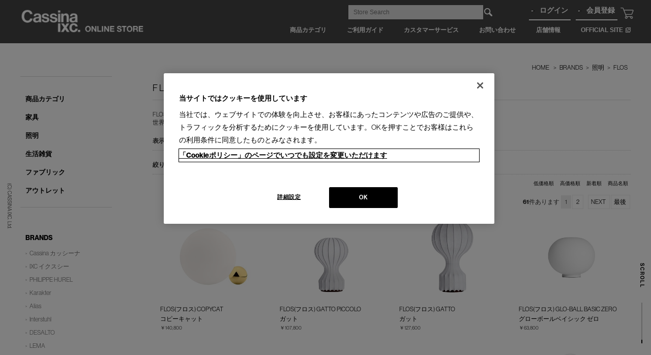

--- FILE ---
content_type: text/html; charset=shift_jis
request_url: https://www.cassina-ixc.jp/shop/r/r502020/?from=footer_sp
body_size: 12524
content:
<!DOCTYPE HTML PUBLIC "-//W3C//DTD HTML 4.01 Transitional//EN"
    "http://www.w3.org/TR/html4/loose.dtd">
<html lang="ja" xml="ja" xmlns:og="http://ogp.me/ns#" xmlns:fb="http://www.facebook.com/2008/fbml">
<head>
<meta http-equiv="Content-Type" content="text/html; charset=Shift_JIS">
<title>FLOSフロス| カッシーナ・イクスシー オンラインストア</title>
<link rel="canonical" href="https://www.cassina-ixc.jp/shop/r/r502020/">
<meta name="description" content="http://www.cassina-ixc.jp/shop/r/r502020/">
<meta name="keywords" content="FLOS,フロス,照明">


<!-- cassina-ixc.jp に対する OneTrust Cookie 同意通知の始点 -->
<script type="text/javascript" src="https://cdn-apac.onetrust.com/consent/b048e4b4-6e7a-4aff-b51d-31221e9f4be0/OtAutoBlock.js" ></script>
<script src="https://cdn-apac.onetrust.com/scripttemplates/otSDKStub.js"  type="text/javascript" charset="UTF-8" data-domain-script="b048e4b4-6e7a-4aff-b51d-31221e9f4be0" ></script>
<script type="text/javascript">
function OptanonWrapper() { }
</script>
<!-- cassina-ixc.jp に対する OneTrust Cookie 同意通知の終点 -->


<!-- Google Tag Manager -->
<noscript><iframe src="//www.googletagmanager.com/ns.html?id=GTM-PGG8M4"
height="0" width="0" style="display:none;visibility:hidden"></iframe></noscript><script>(function(w,d,s,l,i){w[l]=w[l]||[];w[l].push({'gtm.start':
new Date().getTime(),event:'gtm.js'});var f=d.getElementsByTagName(s)[0],
j=d.createElement(s),dl=l!='dataLayer'?'&l='+l:'';j.async=true;j.src=
'//www.googletagmanager.com/gtm.js?id='+i+dl;f.parentNode.insertBefore(j,f);
})(window,document,'script','dataLayer','GTM-PGG8M4');</script>
<!-- End Google Tag Manager -->

<meta http-equiv="content-style-type" content="text/css">
<meta http-equiv="X-UA-Compatible" content="IE=edge,chrome=1">
<link href="/css/style_shop.css?2023" media="all" rel="stylesheet" type="text/css">
<link href="/assets/renewal_ol.css?3" media="all" rel="stylesheet" type="text/css">
<link href="/assets/onlinecommons.css" media="all" rel="stylesheet" type="text/css">
<meta http-equiv="content-script-type" content="text/javascript">
<script language="JavaScript" type="text/javascript" src="/js/jquery.js"></script>
<script language="JavaScript" type="text/javascript" src="/js/common.js"></script>
<script language="JavaScript" type="text/javascript" src="/js/jquery.colorbox.js"></script>
<script language="JavaScript" type="text/javascript" src="/js/cassina_shop.js?t=20220928"></script>
<link rel="shortcut icon" type="image/x-icon" href="/favicon.ico">
<link rel="icon" type="image/png" href="/favicon16x16.png" sizes="16x16">
<link rel="icon" type="image/png" href="/favicon32x32.png" sizes="32x32">
<link rel="icon" type="image/png" href="/favicon96x96.png" sizes="96x96">
<link rel="apple-touch-icon" sizes="57x57" href="/apple-touch-icon-57x57.png">
<link rel="apple-touch-icon" sizes="60x60" href="/apple-touch-icon-60x60.png">
<link rel="apple-touch-icon" sizes="72x72" href="/apple-touch-icon-72x72.png">
<link rel="apple-touch-icon" sizes="76x76" href="/apple-touch-icon-76x76.png">
<link rel="apple-touch-icon" sizes="114x114" href="/apple-touch-icon-114x114.png">
<link rel="apple-touch-icon" sizes="120x120" href="/apple-touch-icon-120x120.png">
<link rel="apple-touch-icon" sizes="144x144" href="/apple-touch-icon-144x144.png">
<link rel="apple-touch-icon" sizes="152x152" href="/apple-touch-icon-152x152.png">
<link rel="apple-touch-icon" sizes="180x180" href="/apple-touch-icon-180x180.png">
<link rel="icon" type="image/png" href="/android-chrome-192x192.png" sizes="192x192">
<meta name="format-detection" content="telephone=no" />
<style>
#topinfo {
}
.ecsite_dnone {
display:none;
}
#header {
position:fixed;
top:0;
left:0;
}
div.wrapper_ {
   padding-top:95px;
    padding-top:125px;
 }

#cpbtns {
display: block !important;
height:auto !important;
width: 100% !important;
text-align: center;
padding: 10px;
background: #EEE;
font-size:16px;
color:#000;
text-decoration:none;
}
#topinfo {
background:#EEE;
margin-bottom:0 !important;
}
#topinfo .flipdesk_chat-extra-btn_pc #flipdesk-html-button-content {
width: calc(100% - 20px) !important;
height: auto !important;
}
.GoodsStyleD_Item_ div > img,
.GoodsStyleT_Item_ div > img {
height:16px;
}
</style>

<link rel="stylesheet" type="text/css" href="/css/core.css">
<link rel="stylesheet" type="text/css" href="/css/skin.css">


<script src="/lib/analytics_cookie.js"></script>
<script>
window.dataLayer = window.dataLayer || [];
dataLayer.push({
    'guid': '00000000-0000-0000-0000-000000000000',
    'clientId': setAnalytics.getCookie(),
    'hitTimeStamp': setAnalytics.getAccessTime(),
    'sessionId': '132021456'
});
</script>


<meta property="og:title" content="FLOSフロス| カッシーナ・イクスシー オンラインストア">
<meta property="og:url" content="https://www.cassina-ixc.jp/shop/r/r502020/?from=footer_sp">
<meta property="og:image" content="https://www.cassina-ixc.jp/img/social/facebook.jpg">
<meta property="og:site_name" content="Cassina ixc.">
<meta property="og:type" content="website">
<meta property="og:description" content="http://www.cassina-ixc.jp/shop/r/r502020/">


<meta property="fb:app_id" content="1600178386968896">
<meta property="og:locale" content="ja_JP">


<meta name="twitter:card" content="summary_large_image">
<meta name="twitter:title" content="FLOSフロス| カッシーナ・イクスシー オンラインストア">
<meta name="twitter:description" content="http://www.cassina-ixc.jp/shop/r/r502020/">
<meta name="twitter:image" content="https://www.cassina-ixc.jp/img/social/twitter.jpg">



</head>
<body >
<div class="wrapper_">

<div id="header">
	<div id="header_ec">
		<div id="global_sub_nav_box">
			<div id="sitelogo">
				<a href="/shop/"><img alt="カッシーナ・イクスシー 公式オンラインストア" height="48" src="/img/usr/sitelogo_onlinestore.png" width="260" /></a></div>
			<ul id="global_sub_nav">
				<li style="    margin-left: 20px;">
					<a href="/shop/c/c01/">商品カテゴリ</a></li>
				<li style="    margin-left: 20px;">
					<a href="/shop/pages/shop_guide.aspx">ご利用ガイド</a></li>
				<li style="    margin-left: 20px;">
					<a href="/shop/pages/after_service.aspx" target="_blank">カスタマーサービス</a></li>
				<li style="    margin-left: 20px;">
					<a href="/shop/ec_contact/contact.aspx">お問い合わせ</a></li>
				<li style="    margin-left: 20px;">
					<a href="/shop/pages/shop_information.aspx" target="_blank">店舗情報</a></li>
				<li style="    margin-left: 20px;">
					<a href="/" target="_blank">OFFICIAL SITE</a></li>
			</ul>
			<ul id="global_sub_nav2">
				<li>
					<a href="/shop/customer/menu.aspx">ログイン</a></li>
				<li>
					<a href="/shop/customer/entry.aspx">会員登録</a></li>
			</ul>
			<div id="sidebox_search" style="right: 312px;">
				<form action="/shop/goods/search.aspx" method="post" name="frmSearch">
					<input name="search" type="hidden" value="x" /><input class="keyword_" id="keyword" name="keyword" placeholder="Store Search" size="8" tabindex="1" type="text" value="" /> <input alt="検索" name="image" src="/img/sys/button/go2.png" tabindex="1" type="image" /></form>
			</div>
			<div id="gnav_sub_cartdetail">
				<a href="/shop/cart/cart.aspx"><span id="jscart_replace_">&nbsp;</span> </a></div>
		</div>
	</div>
	<!-- info -->
	<div id="topinfo" ></div>
	<!-- /info --></div>
<link href="/css/head_camp.css" media="all" rel="stylesheet" type="text/css" />
<script type="text/javascript" src="/js/goods_cartlist.js?2"></script>
<p class="maincp">
	(C) CASSINA IXC. Ltd.</p>
<p class="scrolltext">
	SCROLL</p>
<div id="pagetop" style="position:absolute;left:0;top:0;">
	&nbsp;</div>
<span class="scroll" style="font-size: 0;">.</span>

<!-- Rendering BodyContents Start -->

<div class="container_">
<div class="contents_">

<div class="mainframe_">



<div class="navitopicpath_">
<a href="https://www.cassina-ixc.jp/shop" class="topicpath_home_">HOME</a>

&gt;<a href="/shop/r/r50/">BRANDS</a>&gt;<a href="/shop/r/r5020/">照明</a>&gt;<a href="/shop/r/r502020/">FLOS</a></div>
<h1 class="genre_name_">FLOS（フロス）</h1>

<p>
FLOS（フロス）は、1962年に創立のイタリアの照明トップブランド。<br>世界的に活躍するデザイナーと数々の名作照明を発表し、
多くの照明スタイルを生み出し続けています。</p>


<dl class="navistyle_">
<dt>表示方法：</dt>
<dd><span class="navistyle_now_">サムネイル</span> <a href="/shop/r/r502020_dD/">詳細一覧</a> <a href="/shop/r/r502020_dP/">ピックアップ</a> </dd>
</dl>

<div class="goods_filter_">
<dl class="navistyle_">
<dt class="goods_filter1_title_"><i></i></dt>
<dd><span class="filter1_name_now_">すべて</span><a class="filter1_name_" href="/shop/r/r502020_j106010/">テーブルランプ(25)</a><a class="filter1_name_" href="/shop/r/r502020_j106020/">デスクランプ(5)</a><a class="filter1_name_" href="/shop/r/r502020_j106030/">フロアランプ(31)</a></dd>
</dl>

</div>


<dl class="navisort_">
<dt>並べ替え：</dt>
<dd><a href="/shop/r/r502020_sbto/">低価格順
                                         </a> <a href="/shop/r/r502020_sbtod/">高価格順
                                         </a> <a href="/shop/r/r502020_srd/">新着順
                                         </a> <a href="/shop/r/r502020_sgn/">商品名順</a> </dd>
</dl>
<div class="navipage_ top_"><span class="navipage_sum_"><strong>61</strong>件あります</span>

<span class="navipage_now_">1</span><a href="/shop/r/r502020_p2/">2</a>
<span class="navipage_forward_"><span class="navipage_next_"><a rel="next" href="/shop/r/r502020_p2/">NEXT</a></span><span class="navipage_last_"><a href="/shop/r/r502020_p2/">最後</a></span></span>
</div>
<div class="autopagerize_page_element">

<div class="goods_">
<div  class="GoodsStyleT_">
<div class="GoodsStyleT_Line_">
<div class="GoodsStyleT_Item_" id="goodspanel-3310002520000010">
	<h3 class="name_">

		<a class="category_name_" href="/shop/g/g3310002520000010/" title="FLOS(フロス) COPYCAT"><img alt="FLOS(フロス) COPYCAT" src="/img/goods/S/3310002520000010.jpg" >

		
		
		
		
		
		
		
		
		<span class="name1_ gothic">FLOS(フロス) COPYCAT</span>
		<br><span class="name2_">コピーキャット</span>

		</a>

		<div class="price_">

			<span class="price1_">￥140,800</span>

		</div>

		
	</h3>
</div>
<div class="GoodsStyleT_Item_" id="goodspanel-21000328">
	<h3 class="name_">

		<a class="category_name_" href="/shop/g/g21000328/" title="FLOS(フロス) GATTO  PICCOLO"><img alt="FLOS(フロス) GATTO  PICCOLO" src="/img/goods/S/21000328.jpg" >

		
		
		
		
		
		
		
		
		<span class="name1_ gothic">FLOS(フロス) GATTO  PICCOLO</span>
		<br><span class="name2_">ガット</span>

		</a>

		<div class="price_">

			<span class="price1_">￥107,800</span>

		</div>

		
	</h3>
</div>
<div class="GoodsStyleT_Item_" id="goodspanel-21000327">
	<h3 class="name_">

		<a class="category_name_" href="/shop/g/g21000327/" title="FLOS(フロス) GATTO"><img alt="FLOS(フロス) GATTO" src="/img/goods/S/21000327.jpg" >

		
		
		
		
		
		
		
		
		<span class="name1_ gothic">FLOS(フロス) GATTO</span>
		<br><span class="name2_">ガット</span>

		</a>

		<div class="price_">

			<span class="price1_">￥127,600</span>

		</div>

		
	</h3>
</div>
<div class="GoodsStyleT_Item_" id="goodspanel-21000300">
	<h3 class="name_">

		<a class="category_name_" href="/shop/g/g21000300/" title="FLOS(フロス) GLO-BALL BASIC ZERO"><img alt="FLOS(フロス) GLO-BALL BASIC ZERO" src="/img/goods/S/21000300.jpg" >

		
		
		
		
		
		
		
		
		<span class="name1_ gothic">FLOS(フロス) GLO-BALL BASIC ZERO</span>
		<br><span class="name2_">グローボールベイシック ゼロ</span>

		</a>

		<div class="price_">

			<span class="price1_">￥63,800</span>

		</div>

		
	</h3>
</div>

</div>
<div class="GoodsStyleT_Line_">
<div class="GoodsStyleT_Item_" id="goodspanel-21000301">
	<h3 class="name_">

		<a class="category_name_" href="/shop/g/g21000301/" title="FLOS(フロス) GLO-BALL BASIC 1"><img alt="FLOS(フロス) GLO-BALL BASIC 1" src="/img/goods/S/21000301.jpg" >

		
		
		
		
		
		
		
		
		<span class="name1_ gothic">FLOS(フロス) GLO-BALL BASIC 1</span>
		<br><span class="name2_">グローボールベイシック 1</span>

		</a>

		<div class="price_">

			<span class="price1_">￥118,800</span>

		</div>

		
	</h3>
</div>
<div class="GoodsStyleT_Item_" id="goodspanel-21000302">
	<h3 class="name_">

		<a class="category_name_" href="/shop/g/g21000302/" title="FLOS(フロス) GLO-BALL BASIC 2"><img alt="FLOS(フロス) GLO-BALL BASIC 2" src="/img/goods/S/21000301.jpg" >

		
		
		
		
		
		
		
		
		<span class="name1_ gothic">FLOS(フロス) GLO-BALL BASIC 2</span>
		<br><span class="name2_">グローボールベイシック 2</span>

		</a>

		<div class="price_">

			<span class="price1_">￥149,600</span>

		</div>

		
	</h3>
</div>
<div class="GoodsStyleT_Item_" id="goodspanel-21000303">
	<h3 class="name_">

		<a class="category_name_" href="/shop/g/g21000303/" title="FLOS(フロス) GLO-BALL T1"><img alt="FLOS(フロス) GLO-BALL T1" src="/img/goods/S/21000303.jpg" >

		
		
		
		
		
		
		
		
		<span class="name1_ gothic">FLOS(フロス) GLO-BALL T1</span>
		<br><span class="name2_">グローボール T1</span>

		</a>

		<div class="price_">

			<span class="price1_">￥134,200</span>

		</div>

		
	</h3>
</div>
<div class="GoodsStyleT_Item_" id="goodspanel-21000307-2">
	<h3 class="name_">

		<a class="category_name_" href="/shop/g/g21000307-2/" title="FLOS(フロス) IC T1 High"><img alt="FLOS(フロス) IC T1 High" src="/img/goods/S/21000307-2.jpg" >

		
		
		
		
		
		
		
		
		<span class="name1_ gothic">FLOS(フロス) IC T1 High</span>
		<br><span class="name2_">アイシーライト　T1High クローム</span>

		</a>

		<div class="price_">

			<span class="price1_">￥125,400</span>

		</div>

		
	</h3>
</div>

</div>
<div class="GoodsStyleT_Line_">
<div class="GoodsStyleT_Item_" id="goodspanel-21000307">
	<h3 class="name_">

		<a class="category_name_" href="/shop/g/g21000307/" title="FLOS(フロス) IC T1 High"><img alt="FLOS(フロス) IC T1 High" src="/img/goods/S/21000307.jpg" >

		
		
		
		
		
		
		
		
		<span class="name1_ gothic">FLOS(フロス) IC T1 High</span>
		<br><span class="name2_">アイシーライト　T1High ゴールド</span>

		</a>

		<div class="price_">

			<span class="price1_">￥125,400</span>

		</div>

		
	</h3>
</div>
<div class="GoodsStyleT_Item_" id="goodspanel-21000308-2">
	<h3 class="name_">

		<a class="category_name_" href="/shop/g/g21000308-2/" title="FLOS(フロス) IC T1 Low"><img alt="FLOS(フロス) IC T1 Low" src="/img/goods/S/21000308-2.jpg" >

		
		
		
		
		
		
		
		
		<span class="name1_ gothic">FLOS(フロス) IC T1 Low</span>
		<br><span class="name2_">アイシーライト T1 Low クローム</span>

		</a>

		<div class="price_">

			<span class="price1_">￥125,400</span>

		</div>

		
	</h3>
</div>
<div class="GoodsStyleT_Item_" id="goodspanel-21000308">
	<h3 class="name_">

		<a class="category_name_" href="/shop/g/g21000308/" title="FLOS(フロス) IC T1 Low"><img alt="FLOS(フロス) IC T1 Low" src="/img/goods/S/21000308.jpg" >

		
		
		
		
		
		
		
		
		<span class="name1_ gothic">FLOS(フロス) IC T1 Low</span>
		<br><span class="name2_">アイシーライト T1 Low ゴールド</span>

		</a>

		<div class="price_">

			<span class="price1_">￥125,400</span>

		</div>

		
	</h3>
</div>
<div class="GoodsStyleT_Item_" id="goodspanel-21000309-2">
	<h3 class="name_">

		<a class="category_name_" href="/shop/g/g21000309-2/" title="FLOS(フロス) IC T2"><img alt="FLOS(フロス) IC T2" src="/img/goods/S/21000309-2.jpg" >

		
		
		
		
		
		
		
		
		<span class="name1_ gothic">FLOS(フロス) IC T2</span>
		<br><span class="name2_">アイシーライト　T2 クローム</span>

		</a>

		<div class="price_">

			<span class="price1_">￥149,600</span>

		</div>

		
	</h3>
</div>

</div>
<div class="GoodsStyleT_Line_">
<div class="GoodsStyleT_Item_" id="goodspanel-21000309">
	<h3 class="name_">

		<a class="category_name_" href="/shop/g/g21000309/" title="FLOS(フロス) IC T2"><img alt="FLOS(フロス) IC T2" src="/img/goods/S/21000309.jpg" >

		
		
		
		
		
		
		
		
		<span class="name1_ gothic">FLOS(フロス) IC T2</span>
		<br><span class="name2_">アイシーライト　T2 ゴールド</span>

		</a>

		<div class="price_">

			<span class="price1_">￥149,600</span>

		</div>

		
	</h3>
</div>
<div class="GoodsStyleT_Item_" id="goodspanel-21000551">
	<h3 class="name_">

		<a class="category_name_" href="/shop/g/g21000551/" title="FLOS(フロス) KTRIBE T1"><img alt="FLOS(フロス) KTRIBE T1" src="/img/goods/S/21000551.jpg" >

		
		
		
		
		
		
		
		
		<span class="name1_ gothic">FLOS(フロス) KTRIBE T1</span>
		<br><span class="name2_">ケートライブT1 テーブルランプ</span>

		</a>

		<div class="price_">

			<span class="price1_">￥143,000</span>

		</div>

		
	</h3>
</div>
<div class="GoodsStyleT_Item_" id="goodspanel-21000550">
	<h3 class="name_">

		<a class="category_name_" href="/shop/g/g21000550/" title="FLOS(フロス) KTRIBE T1"><img alt="FLOS(フロス) KTRIBE T1" src="/img/goods/S/21000550.jpg" >

		
		
		
		
		
		
		
		
		<span class="name1_ gothic">FLOS(フロス) KTRIBE T1</span>
		<br><span class="name2_">ケートライブT1 テーブルランプ</span>

		</a>

		<div class="price_">

			<span class="price1_">￥143,000</span>

		</div>

		
	</h3>
</div>
<div class="GoodsStyleT_Item_" id="goodspanel-21000552">
	<h3 class="name_">

		<a class="category_name_" href="/shop/g/g21000552/" title="FLOS(フロス) KTRIBE T1 GLASS"><img alt="FLOS(フロス) KTRIBE T1 GLASS" src="/img/goods/S/21000552.jpg" >

		
		
		
		
		
		
		
		
		<span class="name1_ gothic">FLOS(フロス) KTRIBE T1 GLASS</span>
		<br><span class="name2_">ケートライブT1 テーブルランプ</span>

		</a>

		<div class="price_">

			<span class="price1_">￥176,000</span>

		</div>

		
	</h3>
</div>

</div>
<div class="GoodsStyleT_Line_">
<div class="GoodsStyleT_Item_" id="goodspanel-21000557">
	<h3 class="name_">

		<a class="category_name_" href="/shop/g/g21000557/" title="FLOS(フロス) KTRIBE T2"><img alt="FLOS(フロス) KTRIBE T2" src="/img/goods/S/21000557.jpg" >

		
		
		
		
		
		
		
		
		<span class="name1_ gothic">FLOS(フロス) KTRIBE T2</span>
		<br><span class="name2_">ケートライブT2 テーブルランプ</span>

		</a>

		<div class="price_">

			<span class="price1_">￥176,000</span>

		</div>

		
	</h3>
</div>
<div class="GoodsStyleT_Item_" id="goodspanel-21000556">
	<h3 class="name_">

		<a class="category_name_" href="/shop/g/g21000556/" title="FLOS(フロス) KTRIBE T2"><img alt="FLOS(フロス) KTRIBE T2" src="/img/goods/S/21000556.jpg" >

		
		
		
		
		
		
		
		
		<span class="name1_ gothic">FLOS(フロス) KTRIBE T2</span>
		<br><span class="name2_">ケートライブT2 テーブルランプ</span>

		</a>

		<div class="price_">

			<span class="price1_">￥176,000</span>

		</div>

		
	</h3>
</div>
<div class="GoodsStyleT_Item_" id="goodspanel-21000554">
	<h3 class="name_">

		<a class="category_name_" href="/shop/g/g21000554/" title="FLOS(フロス) KTRIBE T2"><img alt="FLOS(フロス) KTRIBE T2" src="/img/goods/S/21000554.jpg" >

		
		
		
		
		
		
		
		
		<span class="name1_ gothic">FLOS(フロス) KTRIBE T2</span>
		<br><span class="name2_">ケートライブT2 テーブルランプ</span>

		</a>

		<div class="price_">

			<span class="price1_">￥187,000</span>

		</div>

		
	</h3>
</div>
<div class="GoodsStyleT_Item_" id="goodspanel-3310002000000010-FLOS-FL-STN">
	<h3 class="name_">

		<a class="category_name_" href="/shop/g/g3310002000000010-FLOS-FL-STN/" title="FLOS(フロス) LAST ORDER FLUTED"><img alt="FLOS(フロス) LAST ORDER FLUTED" src="/img/goods/S/3310002000000010-FLOS-FL-STN.jpg" >

		
		
		
		
		
		
		
		
		<span class="name1_ gothic">FLOS(フロス) LAST ORDER FLUTED</span>
		<br><span class="name2_">ラストオーダー　フルーテッド　ステンレス</span>

		</a>

		<div class="price_">

			<span class="price1_">￥103,400</span>

		</div>

		
	</h3>
</div>

</div>
<div class="GoodsStyleT_Line_">
<div class="GoodsStyleT_Item_" id="goodspanel-3310002000000010-FLOS-CL-BRS">
	<h3 class="name_">

		<a class="category_name_" href="/shop/g/g3310002000000010-FLOS-CL-BRS/" title="FLOS(フロス) LAST ORDER CLEAR"><img alt="FLOS(フロス) LAST ORDER CLEAR" src="/img/goods/S/3310002000000010-FLOS-CL-BRS.jpg" >

		
		
		
		
		
		
		
		
		<span class="name1_ gothic">FLOS(フロス) LAST ORDER CLEAR</span>
		<br><span class="name2_">ラストオーダー　クリア　ブラス</span>

		</a>

		<div class="price_">

			<span class="price1_">￥90,200</span>

		</div>

		
	</h3>
</div>
<div class="GoodsStyleT_Item_" id="goodspanel-21000326">
	<h3 class="name_">

		<a class="category_name_" href="/shop/g/g21000326/" title="FLOS(フロス) MAYDAY"><img alt="FLOS(フロス) MAYDAY" src="/img/goods/S/21000326.jpg" >

		
		
		
		
		
		
		
		
		<span class="name1_ gothic">FLOS(フロス) MAYDAY</span>
		<br><span class="name2_">メイデイ</span>

		</a>

		<div class="price_">

			<span class="price1_">￥28,600</span>

		</div>

		
	</h3>
</div>
<div class="GoodsStyleT_Item_" id="goodspanel-21000325">
	<h3 class="name_">

		<a class="category_name_" href="/shop/g/g21000325/" title="FLOS(フロス) MAYDAY"><img alt="FLOS(フロス) MAYDAY" src="/img/goods/S/21000325.jpg" >

		
		
		
		
		
		
		
		
		<span class="name1_ gothic">FLOS(フロス) MAYDAY</span>
		<br><span class="name2_">メイデイ</span>

		</a>

		<div class="price_">

			<span class="price1_">￥28,600</span>

		</div>

		
	</h3>
</div>
<div class="GoodsStyleT_Item_" id="goodspanel-21000314">
	<h3 class="name_">

		<a class="category_name_" href="/shop/g/g21000314/" title="FLOS(フロス) MISS K SOFT"><img alt="FLOS(フロス) MISS K SOFT" src="/img/goods/S/21000314.jpg" >

		
		
		
		
		
		
		
		
		<span class="name1_ gothic">FLOS(フロス) MISS K SOFT</span>
		<br><span class="name2_">ミス・K　ソフト</span>

		</a>

		<div class="price_">

			<span class="price1_">￥66,000</span>

		</div>

		
	</h3>
</div>

</div>
<div class="GoodsStyleT_Line_">
<div class="GoodsStyleT_Item_" id="goodspanel-21000318">
	<h3 class="name_">

		<a class="category_name_" href="/shop/g/g21000318/" title="FLOS(フロス) ROMEO MOON T1"><img alt="FLOS(フロス) ROMEO MOON T1" src="/img/goods/S/21000318.jpg" >

		
		
		
		
		
		
		
		
		<span class="name1_ gothic">FLOS(フロス) ROMEO MOON T1</span>
		<br><span class="name2_">ロメオムーン</span>

		</a>

		<div class="price_">

			<span class="price1_">￥162,800</span>

		</div>

		
	</h3>
</div>
<div class="GoodsStyleT_Item_" id="goodspanel-21000313">
	<h3 class="name_">

		<a class="category_name_" href="/shop/g/g21000313/" title="FLOS(フロス) KELVIN EDGE"><img alt="FLOS(フロス) KELVIN EDGE" src="/img/goods/S/21000313.jpg" >

		
		
		
		
		
		
		
		
		<span class="name1_ gothic">FLOS(フロス) KELVIN EDGE</span>
		<br><span class="name2_">ケルビン　エッジ</span>

		</a>

		<div class="price_">

			<span class="price1_">￥101,200</span>

		</div>

		
	</h3>
</div>
<div class="GoodsStyleT_Item_" id="goodspanel-21000312">
	<h3 class="name_">

		<a class="category_name_" href="/shop/g/g21000312/" title="FLOS(フロス) KELVIN EDGE"><img alt="FLOS(フロス) KELVIN EDGE" src="/img/goods/S/21000312.jpg" >

		
		
		
		
		
		
		
		
		<span class="name1_ gothic">FLOS(フロス) KELVIN EDGE</span>
		<br><span class="name2_">ケルビン　エッジ</span>

		</a>

		<div class="price_">

			<span class="price1_">￥101,200</span>

		</div>

		
	</h3>
</div>
<div class="GoodsStyleT_Item_" id="goodspanel-21000311">
	<h3 class="name_">

		<a class="category_name_" href="/shop/g/g21000311/" title="FLOS(フロス) KELVIN EDGE"><img alt="FLOS(フロス) KELVIN EDGE" src="/img/goods/S/21000311.jpg" >

		
		
		
		
		
		
		
		
		<span class="name1_ gothic">FLOS(フロス) KELVIN EDGE</span>
		<br><span class="name2_">ケルビン　エッジ</span>

		</a>

		<div class="price_">

			<span class="price1_">￥101,200</span>

		</div>

		
	</h3>
</div>

</div>
<div class="GoodsStyleT_Line_">
<div class="GoodsStyleT_Item_" id="goodspanel-21000310">
	<h3 class="name_">

		<a class="category_name_" href="/shop/g/g21000310/" title="FLOS(フロス) KELVIN EDGE"><img alt="FLOS(フロス) KELVIN EDGE" src="/img/goods/S/21000310.jpg" >

		
		
		
		
		
		
		
		
		<span class="name1_ gothic">FLOS(フロス) KELVIN EDGE</span>
		<br><span class="name2_">ケルビン　エッジ</span>

		</a>

		<div class="price_">

			<span class="price1_">￥101,200</span>

		</div>

		
	</h3>
</div>
<div class="GoodsStyleT_Item_" id="goodspanel-10019341-flos-kelvin-white">
	<h3 class="name_">

		<a class="category_name_" href="/shop/g/g10019341-flos-kelvin-white/" title="FLOS(フロス) KELVIN LED GREEN MODE"><img alt="FLOS(フロス) KELVIN LED GREEN MODE" src="/img/goods/S/10019341-flos-kelvin-white.jpg" >

		
		
		
		
		
		
		
		
		<span class="name1_ gothic">FLOS(フロス) KELVIN LED GREEN MODE</span>
		<br><span class="name2_">ケルビンLED グリーンモード</span>

		</a>

		<div class="price_">

			<span class="price1_">￥105,600</span>

		</div>

		
	</h3>
</div>
<div class="GoodsStyleT_Item_" id="goodspanel-21000133">
	<h3 class="name_">

		<a class="category_name_" href="/shop/g/g21000133/" title="FLOS(フロス) ARCO"><img alt="FLOS(フロス) ARCO" src="/img/goods/S/21000133.jpg" >

		
		
		
		
		
		
		
		
		<span class="name1_ gothic">FLOS(フロス) ARCO</span>
		<br><span class="name2_">アルコ</span>

		</a>

		<div class="price_">

			<span class="price1_">￥418,000</span>

		</div>

		
	</h3>
</div>
<div class="GoodsStyleT_Item_" id="goodspanel-35010101001-led">
	<h3 class="name_">

		<a class="category_name_" href="/shop/g/g35010101001-led/" title="FLOS(フロス) ARCO LED"><img alt="FLOS(フロス) ARCO LED" src="/img/goods/S/35010101001-led.jpg" >

		
		
		
		
		
		
		
		
		<span class="name1_ gothic">FLOS(フロス) ARCO LED</span>
		<br><span class="name2_">アルコ　LED</span>

		</a>

		<div class="price_">

			<span class="price1_">￥462,000</span>

		</div>

		
	</h3>
</div>

</div>
<div class="GoodsStyleT_Line_">
<div class="GoodsStyleT_Item_" id="goodspanel-21000333">
	<h3 class="name_">

		<a class="category_name_" href="/shop/g/g21000333/" title="FLOS(フロス) BIBLIOTHEQUE NATIONALE"><img alt="FLOS(フロス) BIBLIOTHEQUE NATIONALE" src="/img/goods/S/21000333.jpg" >

		
		
		
		
		
		
		
		
		<span class="name1_ gothic">FLOS(フロス) BIBLIOTHEQUE NATIONALE</span>
		<br><span class="name2_">フロアランプ</span>

		</a>

		<div class="price_">

			<span class="price1_">￥413,600</span>

		</div>

		
	</h3>
</div>
<div class="GoodsStyleT_Item_" id="goodspanel-21000332">
	<h3 class="name_">

		<a class="category_name_" href="/shop/g/g21000332/" title="FLOS(フロス) BIBLIOTHEQUE NATIONALE"><img alt="FLOS(フロス) BIBLIOTHEQUE NATIONALE" src="/img/goods/S/21000332.jpg" >

		
		
		
		
		
		
		
		
		<span class="name1_ gothic">FLOS(フロス) BIBLIOTHEQUE NATIONALE</span>
		<br><span class="name2_">フロアランプ</span>

		</a>

		<div class="price_">

			<span class="price1_">￥413,600</span>

		</div>

		
	</h3>
</div>
<div class="GoodsStyleT_Item_" id="goodspanel-21000330">
	<h3 class="name_">

		<a class="category_name_" href="/shop/g/g21000330/" title="FLOS(フロス) BIBLIOTHEQUE NATIONALE"><img alt="FLOS(フロス) BIBLIOTHEQUE NATIONALE" src="/img/goods/S/21000330.jpg" >

		
		
		
		
		
		
		
		
		<span class="name1_ gothic">FLOS(フロス) BIBLIOTHEQUE NATIONALE</span>
		<br><span class="name2_">フロアランプ</span>

		</a>

		<div class="price_">

			<span class="price1_">￥413,600</span>

		</div>

		
	</h3>
</div>
<div class="GoodsStyleT_Item_" id="goodspanel-21000559">
	<h3 class="name_">

		<a class="category_name_" href="/shop/g/g21000559/" title="FLOS(フロス) CAPTAIN FLINT"><img alt="FLOS(フロス) CAPTAIN FLINT" src="/img/goods/S/21000559.jpg" >

		
		
		
		
		
		
		
		
		<span class="name1_ gothic">FLOS(フロス) CAPTAIN FLINT</span>
		<br><span class="name2_">キャプテンフリント フロアランプ</span>

		</a>

		<div class="price_">

			<span class="price1_">￥316,800</span>

		</div>

		
	</h3>
</div>

</div>
<div class="GoodsStyleT_Line_">
<div class="GoodsStyleT_Item_" id="goodspanel-21000558">
	<h3 class="name_">

		<a class="category_name_" href="/shop/g/g21000558/" title="FLOS(フロス) CAPTAIN FLINT"><img alt="FLOS(フロス) CAPTAIN FLINT" src="/img/goods/S/21000558.jpg" >

		
		
		
		
		
		
		
		
		<span class="name1_ gothic">FLOS(フロス) CAPTAIN FLINT</span>
		<br><span class="name2_">キャプテンフリント フロアランプ</span>

		</a>

		<div class="price_">

			<span class="price1_">￥316,800</span>

		</div>

		
	</h3>
</div>
<div class="GoodsStyleT_Item_" id="goodspanel-21000334">
	<h3 class="name_">

		<a class="category_name_" href="/shop/g/g21000334/" title="FLOS(フロス) GLO-BALL F"><img alt="FLOS(フロス) GLO-BALL F" src="/img/goods/S/21000334.jpg" >

		
		
		
		
		
		
		
		
		<span class="name1_ gothic">FLOS(フロス) GLO-BALL F</span>
		<br><span class="name2_">グローボール F1</span>

		</a>

		<div class="price_">

			<span class="price1_">￥176,000</span>

		</div>

		
	</h3>
</div>
<div class="GoodsStyleT_Item_" id="goodspanel-21000335">
	<h3 class="name_">

		<a class="category_name_" href="/shop/g/g21000335/" title="FLOS(フロス) GLO-BALL F"><img alt="FLOS(フロス) GLO-BALL F" src="/img/goods/S/21000334.jpg" >

		
		
		
		
		
		
		
		
		<span class="name1_ gothic">FLOS(フロス) GLO-BALL F</span>
		<br><span class="name2_">グローボール F2</span>

		</a>

		<div class="price_">

			<span class="price1_">￥180,400</span>

		</div>

		
	</h3>
</div>
<div class="GoodsStyleT_Item_" id="goodspanel-21000336">
	<h3 class="name_">

		<a class="category_name_" href="/shop/g/g21000336/" title="FLOS(フロス) GLO-BALL F"><img alt="FLOS(フロス) GLO-BALL F" src="/img/goods/S/21000334.jpg" >

		
		
		
		
		
		
		
		
		<span class="name1_ gothic">FLOS(フロス) GLO-BALL F</span>
		<br><span class="name2_">グローボール F3</span>

		</a>

		<div class="price_">

			<span class="price1_">￥211,200</span>

		</div>

		
	</h3>
</div>

</div>
<div class="GoodsStyleT_Line_">
<div class="GoodsStyleT_Item_" id="goodspanel-21000337-2">
	<h3 class="name_">

		<a class="category_name_" href="/shop/g/g21000337-2/" title="FLOS(フロス) IC F1"><img alt="FLOS(フロス) IC F1" src="/img/goods/S/21000337-2.jpg" >

		
		
		
		
		
		
		
		
		<span class="name1_ gothic">FLOS(フロス) IC F1</span>
		<br><span class="name2_">アイシーライト　F1 クローム</span>

		</a>

		<div class="price_">

			<span class="price1_">￥184,000</span>

		</div>

		
	</h3>
</div>
<div class="GoodsStyleT_Item_" id="goodspanel-21000337">
	<h3 class="name_">

		<a class="category_name_" href="/shop/g/g21000337/" title="FLOS(フロス) IC F1"><img alt="FLOS(フロス) IC F1" src="/img/goods/S/21000337.jpg" >

		
		
		
		
		
		
		
		
		<span class="name1_ gothic">FLOS(フロス) IC F1</span>
		<br><span class="name2_">アイシーライト　F1 ゴールド</span>

		</a>

		<div class="price_">

			<span class="price1_">￥184,000</span>

		</div>

		
	</h3>
</div>
<div class="GoodsStyleT_Item_" id="goodspanel-21000338-2">
	<h3 class="name_">

		<a class="category_name_" href="/shop/g/g21000338-2/" title="FLOS(フロス) IC F2"><img alt="FLOS(フロス) IC F2" src="/img/goods/S/21000338-2.jpg" >

		
		
		
		
		
		
		
		
		<span class="name1_ gothic">FLOS(フロス) IC F2</span>
		<br><span class="name2_">アイシーライト　F2 クローム</span>

		</a>

		<div class="price_">

			<span class="price1_">￥259,600</span>

		</div>

		
	</h3>
</div>
<div class="GoodsStyleT_Item_" id="goodspanel-21000338">
	<h3 class="name_">

		<a class="category_name_" href="/shop/g/g21000338/" title="FLOS(フロス) IC F2"><img alt="FLOS(フロス) IC F2" src="/img/goods/S/21000338.jpg" >

		
		
		
		
		
		
		
		
		<span class="name1_ gothic">FLOS(フロス) IC F2</span>
		<br><span class="name2_">アイシーライト　F2 ゴールド</span>

		</a>

		<div class="price_">

			<span class="price1_">￥259,600</span>

		</div>

		
	</h3>
</div>

</div>
<div class="GoodsStyleT_Line_">
<div class="GoodsStyleT_Item_" id="goodspanel-21000344">
	<h3 class="name_">

		<a class="category_name_" href="/shop/g/g21000344/" title="FLOS(フロス) KELVIN F"><img alt="FLOS(フロス) KELVIN F" src="/img/goods/S/21000344.jpg" >

		
		
		
		
		
		
		
		
		<span class="name1_ gothic">FLOS(フロス) KELVIN F</span>
		<br><span class="name2_">ケルビン フロアライト</span>

		</a>

		<div class="price_">

			<span class="price1_">￥110,000</span>

		</div>

		
	</h3>
</div>
<div class="GoodsStyleT_Item_" id="goodspanel-21000345">
	<h3 class="name_">

		<a class="category_name_" href="/shop/g/g21000345/" title="FLOS(フロス) KELVIN F"><img alt="FLOS(フロス) KELVIN F" src="/img/goods/S/21000345.jpg" >

		
		
		
		
		
		
		
		
		<span class="name1_ gothic">FLOS(フロス) KELVIN F</span>
		<br><span class="name2_">ケルビン フロアライト</span>

		</a>

		<div class="price_">

			<span class="price1_">￥110,000</span>

		</div>

		
	</h3>
</div>
<div class="GoodsStyleT_Item_" id="goodspanel-21000343">
	<h3 class="name_">

		<a class="category_name_" href="/shop/g/g21000343/" title="FLOS(フロス) KELVIN F"><img alt="FLOS(フロス) KELVIN F" src="/img/goods/S/21000343.jpg" >

		
		
		
		
		
		
		
		
		<span class="name1_ gothic">FLOS(フロス) KELVIN F</span>
		<br><span class="name2_">ケルビン フロアライト</span>

		</a>

		<div class="price_">

			<span class="price1_">￥110,000</span>

		</div>

		
	</h3>
</div>
<div class="GoodsStyleT_Item_" id="goodspanel-21000543">
	<h3 class="name_">

		<a class="category_name_" href="/shop/g/g21000543/" title="FLOS(フロス) KTRIBE F2"><img alt="FLOS(フロス) KTRIBE F2" src="/img/goods/S/21000543.jpg" >

		
		
		
		
		
		
		
		
		<span class="name1_ gothic">FLOS(フロス) KTRIBE F2</span>
		<br><span class="name2_">ケートライブF2 フロアランプ</span>

		</a>

		<div class="price_">

			<span class="price1_">￥213,400</span>

		</div>

		
	</h3>
</div>

</div>
<div class="GoodsStyleT_Line_">
<div class="GoodsStyleT_Item_" id="goodspanel-21000542">
	<h3 class="name_">

		<a class="category_name_" href="/shop/g/g21000542/" title="FLOS(フロス) KTRIBE F2"><img alt="FLOS(フロス) KTRIBE F2" src="/img/goods/S/21000542.jpg" >

		
		
		
		
		
		
		
		
		<span class="name1_ gothic">FLOS(フロス) KTRIBE F2</span>
		<br><span class="name2_">ケートライブF2 フロアランプ</span>

		</a>

		<div class="price_">

			<span class="price1_">￥213,400</span>

		</div>

		
	</h3>
</div>
<div class="GoodsStyleT_Item_" id="goodspanel-21000540">
	<h3 class="name_">

		<a class="category_name_" href="/shop/g/g21000540/" title="FLOS(フロス) KTRIBE F2"><img alt="FLOS(フロス) KTRIBE F2" src="/img/goods/S/21000540.jpg" >

		
		
		
		
		
		
		
		
		<span class="name1_ gothic">FLOS(フロス) KTRIBE F2</span>
		<br><span class="name2_">ケートライブF2 フロアランプ</span>

		</a>

		<div class="price_">

			<span class="price1_">￥217,800</span>

		</div>

		
	</h3>
</div>
<div class="GoodsStyleT_Item_" id="goodspanel-21000549">
	<h3 class="name_">

		<a class="category_name_" href="/shop/g/g21000549/" title="FLOS(フロス) KTRIBE F3"><img alt="FLOS(フロス) KTRIBE F3" src="/img/goods/S/21000549.jpg" >

		
		
		
		
		
		
		
		
		<span class="name1_ gothic">FLOS(フロス) KTRIBE F3</span>
		<br><span class="name2_">ケートライブF3 フロアランプ</span>

		</a>

		<div class="price_">

			<span class="price1_">￥352,000</span>

		</div>

		
	</h3>
</div>
<div class="GoodsStyleT_Item_" id="goodspanel-21000548">
	<h3 class="name_">

		<a class="category_name_" href="/shop/g/g21000548/" title="FLOS(フロス) KTRIBE F3"><img alt="FLOS(フロス) KTRIBE F3" src="/img/goods/S/21000548.jpg" >

		
		
		
		
		
		
		
		
		<span class="name1_ gothic">FLOS(フロス) KTRIBE F3</span>
		<br><span class="name2_">ケートライブF3 フロアランプ</span>

		</a>

		<div class="price_">

			<span class="price1_">￥352,000</span>

		</div>

		
	</h3>
</div>

</div>
<div class="GoodsStyleT_Line_">
<div class="GoodsStyleT_Item_" id="goodspanel-21000546">
	<h3 class="name_">

		<a class="category_name_" href="/shop/g/g21000546/" title="FLOS(フロス) KTRIBE F3"><img alt="FLOS(フロス) KTRIBE F3" src="/img/goods/S/21000546.jpg" >

		
		
		
		
		
		
		
		
		<span class="name1_ gothic">FLOS(フロス) KTRIBE F3</span>
		<br><span class="name2_">ケートライブF3 フロアランプ</span>

		</a>

		<div class="price_">

			<span class="price1_">￥374,000</span>

		</div>

		
	</h3>
</div>
<div class="GoodsStyleT_Item_" id="goodspanel-21000352">
	<h3 class="name_">

		<a class="category_name_" href="/shop/g/g21000352/" title="FLOS(フロス) ROMEO MOON F"><img alt="FLOS(フロス) ROMEO MOON F" src="/img/goods/S/21000352.jpg" >

		
		
		
		
		
		
		
		
		<span class="name1_ gothic">FLOS(フロス) ROMEO MOON F</span>
		<br><span class="name2_">ロメオムーン フロアランプ</span>

		</a>

		<div class="price_">

			<span class="price1_">￥269,500</span>

		</div>

		
	</h3>
</div>
<div class="GoodsStyleT_Item_" id="goodspanel-21000155">
	<h3 class="name_">

		<a class="category_name_" href="/shop/g/g21000155/" title="FLOS(フロス) ROSY ANGELIS"><img alt="FLOS(フロス) ROSY ANGELIS" src="/img/goods/S/21000155.jpg" >

		
		
		
		
		
		
		
		
		<span class="name1_ gothic">FLOS(フロス) ROSY ANGELIS</span>
		<br><span class="name2_">ロズィ・アンジェリス</span>

		</a>

		<div class="price_">

			<span class="price1_">￥154,000</span>

		</div>

		
	</h3>
</div>
<div class="GoodsStyleT_Item_" id="goodspanel-21000226">
	<h3 class="name_">

		<a class="category_name_" href="/shop/g/g21000226/" title="FLOS(フロス) SPUN LIGHT"><img alt="FLOS(フロス) SPUN LIGHT" src="/img/goods/S/21000226.jpg" >

		
		
		
		
		
		
		
		
		<span class="name1_ gothic">FLOS(フロス) SPUN LIGHT</span>
		<br><span class="name2_">スプンライト</span>

		</a>

		<div class="price_">

			<span class="price1_">￥407,000</span>

		</div>

		
	</h3>
</div>

</div>
<div class="GoodsStyleT_Line_">
<div class="GoodsStyleT_Item_" id="goodspanel-21000562">
	<h3 class="name_">

		<a class="category_name_" href="/shop/g/g21000562/" title="FLOS(フロス) SUPERLOON"><img alt="FLOS(フロス) SUPERLOON" src="/img/goods/S/21000562.jpg" >

		
		
		
		
		
		
		
		
		<span class="name1_ gothic">FLOS(フロス) SUPERLOON</span>
		<br><span class="name2_">スーパールーン</span>

		</a>

		<div class="price_">

			<span class="price1_">￥902,000</span>

		</div>

		
	</h3>
</div>
<div class="GoodsStyleT_Item_" id="goodspanel-21000561">
	<h3 class="name_">

		<a class="category_name_" href="/shop/g/g21000561/" title="FLOS(フロス) SUPERLOON"><img alt="FLOS(フロス) SUPERLOON" src="/img/goods/S/21000561.jpg" >

		
		
		
		
		
		
		
		
		<span class="name1_ gothic">FLOS(フロス) SUPERLOON</span>
		<br><span class="name2_">スーパールーン</span>

		</a>

		<div class="price_">

			<span class="price1_">￥792,000</span>

		</div>

		
	</h3>
</div>
<div class="GoodsStyleT_Item_" id="goodspanel-21000560">
	<h3 class="name_">

		<a class="category_name_" href="/shop/g/g21000560/" title="FLOS(フロス) SUPERLOON"><img alt="FLOS(フロス) SUPERLOON" src="/img/goods/S/21000560.jpg" >

		
		
		
		
		
		
		
		
		<span class="name1_ gothic">FLOS(フロス) SUPERLOON</span>
		<br><span class="name2_">スーパールーン</span>

		</a>

		<div class="price_">

			<span class="price1_">￥792,000</span>

		</div>

		
	</h3>
</div>
<div class="GoodsStyleT_Item_" id="goodspanel-35011701001tab-let-f-wh">
	<h3 class="name_">

		<a class="category_name_" href="/shop/g/g35011701001tab-let-f-wh/" title="FLOS(フロス) TAB LED F"><img alt="FLOS(フロス) TAB LED F" src="/img/goods/S/35011701001tab-let-f-wh.jpg" >

		
		
		
		
		
		
		
		
		<span class="name1_ gothic">FLOS(フロス) TAB LED F</span>
		

		</a>

		<div class="price_">

			<span class="price1_">￥94,600</span>

		</div>

		
	</h3>
</div>

</div>

</div>
</div>
</div>
<div class="autopagerize_insert_before"></div>
<div class="navipage_ bottom_"><span class="navipage_sum_"><strong>61</strong>件あります</span>

<span class="navipage_now_">1</span><a href="/shop/r/r502020_p2/">2</a>
<span class="navipage_forward_"><span class="navipage_next_"><a rel="next" href="/shop/r/r502020_p2/">NEXT</a></span><span class="navipage_last_"><a href="/shop/r/r502020_p2/">最後</a></span></span>
</div>




<style type="text/css">
div[id^="goodspanel-project"] div.GoodsStyleC_Item_ div.img_ img ,
div[id^="goodspanel-webmagazine"] div.GoodsStyleC_Item_ div.img_ img {
width:100%;
height:auto;
}</style>
<style type="text/css">
.addtxttxt {
width:100%;
height:70px;
font-size:12px;
font-family: 'ヒラギノ角ゴ Pro W3','Hiragino Kaku Gothic Pro','メイリオ',Meiryo,'ＭＳ Ｐゴシック',sans-serif;
}


@media print {


div.wrapper_ {
background:#FFF  !important;
    padding-top: 0px !important;
}
#header,
.leftmenuframe_ ,
.goods_filter_ a,
.navisort_,
.navipage_,
#footer,
.pagetop_, 
.pagetop__ ,
#chatpop-mess2,
.maincp,
.scroll,
.scrolltext,
.setsetset
{
display:none !important;
}
.container_ {
width:100% !important;
padding-left: 0 !important;
    padding-right: 0 !important;
    max-width: inherit !important;
    min-width: inherit !important;
}
div.container_ div.contents_ div.mainframe_ {
    width: 100% !important;
}

div.GoodsStyleC_Frame_ {
display:table;  
}
div.GoodsStyleC_Line_ {
border-top:solid 1px #CCC;
border-right:solid 1px #CCC;
width:calc(22.25% - 1px);
margin-bottom:1px;
margin-right:0;
padding: 10px 1.325% 10px;
display:table-cell;   
/* float:left; */
float:none;
/* display:flex; */
/* page-break-inside: avoid; 
    float: none; */
display:inline-block;
vertical-align:top;
height:300px;
}
#setFavoriteHTMLproject div.GoodsStyleC_Line_ {
border-top:solid 0px #CCC;
border-right:solid 0px #CCC;
}
div.GoodsStyleC_Item_ div.img_ img {
height:100px !important;
margin-top:10px;
margin-bottom:10px;
}
#setFavoriteHTMLproject div.GoodsStyleC_Item_ div.img_ img {
height:auto !important;
}
.goods_filter_ {
width:100%;
overflow:hidden;
}
.goods_filter_ .navistyle_ {
width: auto;
border-bottom: none;
float:left;
margin-right:10px;
}
div.GoodsStyleC_Line_:nth-child(3n) {
    margin-right: 0;
}
div.GoodsStyleC_Line_:nth-child(4n) {
    margin-right: 0;
border-right:none;
}

div.GoodsStyleC_Line_:nth-child(16n) {
   /* 改ページ  */
page-break-after:always !important;
}
div.GoodsStyleC_Line_:nth-child(16n) {
   /* 改ページ  */
page-break-before:always !important;
}

div.GoodsStyleC_Line_ .desc1_ {
font-family: "arial";
 transform:scale(0.6);
width:150%;
transform-origin:left top;

}
div.GoodsStyleC_Line_ .desc1_ ,
div.GoodsStyleC_Line_ .desc2_,
div.GoodsStyleC_Item_ dl.color_sample dd {
font-size:8px;
}
div.GoodsStyleC_Line_ .desc1_ {
line-height:1.1;
}
div.GoodsStyleC_Item_ div.desc1_ {
margin-bottom:-5px;
}
 body {
/*    width: 210mm;  needed for Chrome */
  }

div.GoodsStyleC_Item_ div.desc2_ {
margin-top:5px;
}

div.GoodsStyleC_Item_ .name_ {
transform:scale(0.6);
width:160%;
transform-origin:left top;
margin-bottom:-5px;
display:block;
}
.print-btm-line {
}
h1.category_name_ {
font-size:20px;
margin: 0px 0 5px 0;
-webkit-print-color-adjust: exact;


}
h1.category_name_:after {
content:url("https://www.google-analytics.com/collect?v=1&tid=UA-3484053-2&cid=magazineuser&t=pageview&dp=%2Fprint%2Fproductlist");
}


div.GoodsStyleC_Item_ .icon_use {
transform:scale(0.6);
transform-origin:right bottom;
}

div.GoodsStyleC_Item_ div.price_ {
transform:scale(0.6);
transform-origin:left top;
}

.swiper-slide {
display:none;
width:100% !important;
}
.swiper-slide:first-child {
display:block;
}
.goods_ {
clear:both;
}
.print-none {
display:none !important;
}

}
@media print {
@page {
/*size: A4 portrait;  */
  margin: 5mm; 
}
}</style>
<script>
// set favorite 
var _printhtml = '';
var storageCIX = localStorage;
if (typeof sessionStorage !== 'undefined') {
jQuery(function(){
jQuery('.GoodsStyleC_Line_').append('<div class="setsetset" style="position:absolute;right:0;bottom:0;font-size:20px;color:#FFF;display: block;cursor: pointer;" title="ADD">+</div>');
show_cixresult();
});
} else {
//  console.log('no storage');
}
function cixstoragecle() {
if(document.URL.match(/\/r\/r63/)) {
  storageCIX.removeItem("MyPrintProject");
}else{
  storageCIX.removeItem("MyPrintProduct");
}

  storageCIX. removeItem();
  show_cixresult();
}
function cixstoragesave() {
if(document.URL.match(/\/r\/r63/)) {
  storageCIX.setItem('MyPrintProject', jQuery('#setFavoriteHTML  .GoodsStyleC_Frame_').html());
}else{
  storageCIX.setItem('MyPrintProduct', jQuery('#setFavoriteHTML  .GoodsStyleC_Frame_').html());
}


}



function show_cixresult() {
	var _printhtml__ = '';
if(document.URL.match(/\/r\/r63/)) {
 _printhtml__ = storageCIX.getItem('MyPrintProject');
}else{
 _printhtml__ = storageCIX.getItem('MyPrintProduct');

}



_printhtml = (!_printhtml__ || _printhtml__ == "" || _printhtml__ == undefined || _printhtml__ == null) ? '' : _printhtml__;
	var setFavoriteHTMLcheck = Number(jQuery('#setFavoriteHTML').size());
	if (setFavoriteHTMLcheck >= 1) {		
		if(_printhtml) {



			jQuery('#setFavoriteHTML  .GoodsStyleC_Frame_').empty().append(_printhtml);

var _ckaddtxt = Number(jQuery('#setFavoriteHTML .GoodsStyleC_Line_ .addtxttxt').size());


			jQuery('#setFavoriteHTML .GoodsStyleC_Line_ .setsetset').remove();
			jQuery('#setFavoriteHTML .GoodsStyleC_Line_ .deldeldel').remove();
jQuery('#setFavoriteHTML .GoodsStyleC_Line_ .addtxttxt').remove();
//if (_ckaddtxt <= 0) {
			jQuery('#setFavoriteHTML .GoodsStyleC_Line_').append('<textarea class="addtxttxt" rows="4" cols="80" maxlength="80"></textarea>');
//}
			jQuery('#setFavoriteHTML .GoodsStyleC_Line_').append('<div class="deldeldel" style="position:absolute;right:10px;bottom:0;font-size:30px;color:#000;">-</div>');

Sortable.create(jQuery('.GoodsStyleC_Frame_')[0]);

		} else {
			jQuery('#setFavoriteHTML  .GoodsStyleC_Frame_').empty();
			_printhtml = '';
		}
	}
	jQuery('.GoodsStyleC_Line_').on('click', ' .setsetset', function(){
	 	var _write = jQuery(this).closest('.GoodsStyleC_Line_').prop('outerHTML');
		_printhtml = _printhtml  + _write;
if(document.URL.match(/\/r\/r63/)) {
	    storageCIX.setItem('MyPrintProject', _printhtml);
}else{
	    storageCIX.setItem('MyPrintProduct', _printhtml);
}



	});
	jQuery('.GoodsStyleC_Line_').on('click', ' .deldeldel', function(){
	 	jQuery(this).closest('.GoodsStyleC_Line_').remove();

if(document.URL.match(/\/r\/r63/)) {
    	storageCIX.setItem('MyPrintProject', jQuery('#setFavoriteHTML  .GoodsStyleC_Frame_').html());
}else{
    	storageCIX.setItem('MyPrintProduct', jQuery('#setFavoriteHTML  .GoodsStyleC_Frame_').html());
}


	});
}
</script>
</div>

<div class="leftmenuframe_">

<div class="sidebox_" id="sidebox_category_ext">
	<ul class="category_tree_">
		<li class="category_tree1_">
			<a href="/shop/c/c01/">商品カテゴリ</a></li>
		<li class="category_tree1_">
			<a href="/shop/c/c10/">家具</a></li>
		<li class="category_tree1_">
			<a href="/shop/c/c1060/">照明</a></li>
		<li class="category_tree1_">
			<a href="/shop/c/c20/">生活雑貨</a></li>
		<li class="category_tree1_">
			<a href="/shop/c/c30/">ファブリック</a></li>
		<li class="category_tree1_">
			<a href="/shop/c/c80/">アウトレット</a></li>
	</ul>
</div>
<br />



<!--
<ul class="category_tree_">
	<li class="category_tree1_">
		<a href="/shop/e/e2020-LC/" style="color:#F00;">キャンペーン</a></li>
</ul>
-->
<div class="sidebox_" id="sidebox_category">



<ul class="genre_tree_">
<li class="genre_tree1_"><a href="/shop/r/r50/">BRANDS</a></li>
<li class="genre_tree2_"><a href="/shop/r/r501010/">Cassina カッシーナ</a></li>
<li class="genre_tree2_"><a href="/shop/r/r501020/">IXC イクスシー</a></li>
<li class="genre_tree2_"><a href="/shop/r/r5007/">PHILIPPE HUREL</a></li>
<li class="genre_tree2_"><a href="/shop/r/r5008/">Karakter</a></li>
<li class="genre_tree2_"><a href="/shop/r/r5009/">Alias</a></li>
<li class="genre_tree2_"><a href="/shop/r/r5010/">Interstuhl</a></li>
<li class="genre_tree2_"><a href="/shop/r/r5011/">DESALTO</a></li>
<li class="genre_tree2_"><a href="/shop/r/r5012/">LEMA</a></li>
<li class="genre_tree2_"><a href="/shop/r/r5020/">照明</a></li>
<li class="genre_tree3_open_"><a href="/shop/r/r502020/">FLOS</a></li>
<li class="genre_tree3_"><a href="/shop/r/r502030/">Foscarini</a></li>
<li class="genre_tree3_"><a href="/shop/r/r502046/">Ambientec</a></li>
<li class="genre_tree3_"><a href="/shop/r/r502060/">LUMINA</a></li>
<li class="genre_tree3_"><a href="/shop/r/r502070/">oluce</a></li>
<li class="genre_tree3_"><a href="/shop/r/r502076/">Karakter</a></li>
<li class="genre_tree2_"><a href="/shop/r/r5030/">生活雑貨</a></li>
<li class="genre_tree2_"><a href="/shop/r/r5040/">ラグ・マット</a></li>
<li class="genre_tree2_"><a href="/shop/r/r5050/">ベッドリネン・クッション</a></li>
<li class="genre_tree1_"><a href="/shop/r/r30/">ギフト</a></li>
<li class="genre_tree1_"><a href="/shop/r/r70/">スタイリング</a></li>
<li class="genre_tree1_"><a href="/shop/r/r71/">コーディネート</a></li>
<li class="genre_tree1_"><a href="/shop/r/r77/">納品事例</a></li>

</ul>



</div>

<div class="otherlink_">
	<a href="/shop/pages/feature.aspx?from=ec_side">スペシャルコンテンツ</a></div>
<div class="otherlink_">
	<a href="/shop/pages/web_catalogue.aspx?from=ec_side" target="_blank">WEBカタログ</a></div>

<div class="otherlink_">
		<a href="https://www.cassina-ixc.com/sample/fabrics/?from=ec_side" target="_blank">張地・マテリアル</a></div>

<div class="otherlink_" style="margin-top:20px;    border-top: solid 1px #d9d9d9;padding-top:20px;">
	<a href="/shop/pages/mailnews.aspx?siteval=onlinestore">メールニュース登録</a></div>
<script>
var setbrandHTML = '', brandcount=0;
var _ckSideMenu = jQuery('.leftmenuframe_ .sidebox_').size();

console.log(_ckSideMenu);

if( _ckSideMenu <= 2  ) {
var brandHTML =  jQuery('.leftmenuframe_ .sidebox_:nth-child(2)').find('li');
} else {
var brandHTML =  jQuery('.leftmenuframe_ .sidebox_:nth-child(3)').find('li');
}

console.log(brandHTML)

jQuery.each(brandHTML, function(__ioduw, __vttq) {
 if ( jQuery(this).hasClass('genre_tree1_') || jQuery(this).hasClass('genre_tree1_open_') ) {
if(brandcount==0) {
setbrandHTML += jQuery(__vttq).context.outerHTML;
jQuery(this).css({display:'none'});
}
brandcount++;
} else {
if(brandcount==1) {
setbrandHTML += jQuery(__vttq).context.outerHTML;
jQuery(this).css({display:'none'});
}
}

})
jQuery('.leftmenuframe_').prepend('<div class="sidebox_" id="sidebox_category" style="border-bottom: solid 1px #d9d9d9;"><ul class="genre_tree_">' + setbrandHTML + '</ul></div>');

</script>


</div>

</div>
<div class="rightmenuframe_">


</div>
</div>

<!-- Rendering BodyContents End -->

<div id="footer">
	<div class="pagetop_box_">
		<div class="pagetop_">
			<a href="#header">▲ Page Top</a></div>
	</div>
	<div id="shop_calender">
		<div class="shop_calender_box">
			<div class="parts_calender_txt_">
				<h2>
					オンラインストア 営業日カレンダー</h2>
				<p>
					<span style="color:#CCC">■</span> 営業日休み　<span style="color:#d6edff">■</span> 配送・出荷休み　<span style="color:#ff6767">■</span> システムメンテナンス日</p>
				<p>
					上記色のついた定休日には、<br />
					メールの返信及び商品の出荷は出来ませんのでご了承下さい。<br />
					各店舗の営業時間は<a href="/shop/pages/shop_holiday.aspx">休業日のお知らせ</a>をご覧ください。</p>
			</div>
			<div class="parts_calender_">
				<script language="JavaScript" type="text/javascript" >
    document.write('<script src="/js/cal2.js?' + parseInt((new Date)/1000) + '"><\/script>');

 </script><script language="JavaScript" type="text/javascript" >
             cal1();
       		 </script></div>
		</div>
	</div>
	<div class="change_mode_">
		表示モード: <a href="?ismodesmartphone=on">スマートフォン</a> | PC</div>
	<div id="footer_sitemap">
		<dl>
			<dt>
				<a href="/shop/c/c10/">家具</a></dt>
			<dd>
				<a href="/shop/c/c1010/">ソファ</a></dd>
			<dd>
				<a href="/shop/c/c1015/">テーブル</a></dd>
			<dd>
				<a href="/shop/c/c1020/">デスク</a></dd>
			<dd>
				<a href="/shop/c/c1025/">チェア</a></dd>
			<dd>
				<a href="/shop/c/c1030/">スツール</a></dd>
			<dd>
				<a href="/shop/c/c1035/">収納・TVボード</a></dd>
			<dd>
				<a href="/shop/c/c1040/">ベッド・マットレス</a></dd>
			<dd>
				<a href="/shop/c/c1045/">ドレッサー</a></dd>
			<dd>
				<a href="/shop/c/c1050/">ミラー</a></dd>
			<dd>
				<a href="/shop/c/c1055/">コートラック</a></dd>
		</dl>
		<dl>
			<dt>
				<a href="/shop/c/c1060/">照明 </a></dt>
			<dd>
				<a href="/shop/c/c106010/">テーブルランプ</a></dd>
			<dd>
				<a href="/shop/c/c106020/">デスクランプ</a></dd>
			<dd>
				<a href="/shop/c/c106030/">フロアランプ</a></dd>
		</dl>
		<dl>
			<dt>
				<a href="/shop/c/c20/">生活雑貨 </a></dt>
			<dd>
				<a href="/shop/c/c2010/">インテリアグッズ</a></dd>
			<dd>
				<a href="/shop/c/c2025/">時計</a></dd>
			<dd>
				<a href="/shop/c/c2030/">フラワーベース・プランター</a></dd>
			<dd>
				<a href="/shop/c/c2035/">フレグランス・キャンドル</a></dd>
			<dd>
				<a href="/shop/c/c2040/">ダストボックス</a></dd>
			<dd>
				<a href="/shop/c/c2045/">インテリアオブジェ</a></dd>
			<dd>
				<a href="/shop/c/c2050/">ステーショナリー</a></dd>
			<dd>
				<a href="/shop/c/c2055/">エントランス</a></dd>
			<dd>
				<a href="/shop/c/c2056/">アクセサリー小物</a></dd>
			<dd>
				<a href="/shop/c/c40/">キッチン・ダイニング</a></dd>
			<dd>
				<a href="/shop/c/c50/">バス＆クリーニング</a></dd>
			<dd>
				<a href="/shop/c/c2060/">ギフトボックス・その他</a></dd>
		</dl>
		<dl>
			<dt>
				<a href="/shop/c/c30/">ファブリック</a></dt>
			<dd>
				<a href="/shop/c/c3010/">クッション</a></dd>
			<dd>
				<a href="/shop/c/c3015/">ヌード（中材）</a></dd>
			<dd>
				<a href="/shop/c/c3020/">寝具・ベッドリネン</a></dd>
			<dd>
				<a href="/shop/c/c3025/">ブランケット・スロー</a></dd>
			<dd>
				<a href="/shop/c/c3030/">ラグ・マット</a></dd>
		</dl>
		<dl>
		</dl>
		<dl>
			<dt>
				<a href="/shop/c/c25/">アート</a></dt>
			<dt>
				<a href="/shop/c/c80/">アウトレット</a></dt>
		</dl>
		<dl>
			<dt>
				<a href="/shop/r/r50/">ブランド</a></dt>
			<dt>
				<a href="/shop/r/r22/">デザイナー</a></dt>
			<dt>
				<a href="/shop/r/r30/">ギフト</a></dt>
			<dt>
				<a href="/shop/r/r70/">スタイリング</a></dt>
			<dt>
				<a href="/shop/r/r77/">納品事例</a></dt>
			<dt>
				<a href="/shop/pages/feature.aspx?from=ec_side">スペシャルコンテンツ</a></dt>
			<dt>
				<a href="/shop/pages/web_catalogue.aspx?from=ec_side">WEBカタログ</a></dt>
		</dl>
	</div>
	<div id="social-box">
		<ul>
			<li>
				<a href="/shop/pages/mailnews.aspx?siteval=onlinestore"><img alt="メールマガジン" class="hover_" height="30" src="/img/usr/icon_mail.png" width="30" /></a></li>
			<li>
				<a href="https://www.instagram.com/cassinaixc_official/" target="_blank"><img alt="公式instagram" class="hover_" height="30" src="/img/usr/icon_sns_insta.png" width="30" /></a></li>
			<li>
				<a href="https://www.facebook.com/cassinaixc.ltd" target="_blank"><img alt="Facebook" class="hover_" height="30" src="/img/usr/icon_sns_fb.png" width="30" /></a></li>
			<li>
				<a href="https://www.pinterest.jp/cassina_ixc/" target="_blank"><img alt="Facebook" class="hover_" height="30" src="/img/usr/icon_sns_pint_white.png" width="30" /></a></li>
		</ul>
	</div>
	<div id="footer_bottom">
		<div id="footer_bottom_area">
			<ul id="footernav">
				<li class="first_">
					<a href="/shop/pages/shop_guide_store.aspx#topic6">ご利用規約</a></li>
				<li>
					<a href="/shop/pages/privacy_policy.aspx">プライバシーポリシー</a></li>
				<li>
					<a href="/shop/pages/shop_guide_store.aspx#topic3">特定商取引法に基づく表記</a></li>
				<li>
					<a href="/shop/pages/company_outline.aspx">会社概要</a></li>
				<li>
					<a href="/shop/pages/shop_sitemap.aspx">サイトマップ</a></li>
			</ul>
			<p id="copyright">
				&copy; 2008-2020 CASSINA IXC. Ltd.</p>
		</div>
	</div>
</div>
<!--
<script language="JavaScript" type="text/javascript" src="/js/jquery.cookie.js"></script><script>
document.write('<script src="https://www.cassina-ixc.jp/js/float_ec.js?' + parseInt((new Date)/1000) + '"><\/script>');
</script>
-->
<div id="gtag-man-cp" style="display:none;">
	ec</div>


</div>
</body>
</html>



--- FILE ---
content_type: text/css
request_url: https://www.cassina-ixc.jp/css/skin.css
body_size: 616
content:
@charset "Shift_JIS";

#bp .bp-mask {
	background: #666;
	opacity: 0.5;
	filter: alpha(opacity=50);
}

#bp .bp-main {
	background: #F6F6F6 none;
	border: 10px solid #F6F6F6;
}

#bp .loading {
	background: #FFF url(/images/ajax-loader.gif) no-repeat center center;
}

#bp .bp-nav a {
	color: #818181;
	font-size: 1.1em;
	font-weight: bold;
	text-transform: uppercase;
}

#bp .bp-nav a:visited {
	color: #818181;
}

#bp .bp-nav a:hover {
	color: #414141;
}

#bp .bp-nav span {
	margin-top: 20px;
	padding: 8px 10px; 
	display: block;
	width: 40px;
	background-color: #f6f6f6;
	border: 1px solid #ccc;
	text-transform: uppercase;
	cursor: pointer;
}

#bp .bp-prev-link span {
	margin-right: auto;
	margin-left: 0;
	border-left: 0;
	text-align: left;
	-moz-border-radius-topright: 8px;
	-moz-border-radius-bottomright: 8px;	
}

#bp .bp-next-link span {
	margin-right: 0;
	margin-left: auto;
	border-right: 0;
	text-align: right;
	-moz-border-radius-topleft: 8px;
	-moz-border-radius-bottomleft: 8px;
}


#bp .bp-info-wrap {
	background-color: #333;
	opacity: 0.90;
	filter: alpha(opacity=90);
}

#bp .bp-info-wrap .bp-info {
	background-color: transparent;
	padding: 8px 12px;
	color: #FFF;
	text-align: left;
}

#bp .bp-info-wrap .bp-info .bp-count {
	font-size: 0.8em;
	text-align: right;
}

#bp .bp-info-wrap .bp-info h2 {
	margin: 0;
	padding: 0;
	font-weight: bold;
	font-size: 1.3em;
}

#bp .bp-info-wrap .bp-info a {
	color: #ff8080;
}

#bp .bp-info-wrap .bp-info p {
	margin: 8px 0;
	font-size: 0.9em;
}

#bp .bp-bbar {
	padding-top: 6px;
	background-color: #F6F6F6;
}

#bp .bp-bbar a {
	color: #666;
	font-family: Arial, Helvetica, sans-serif;
	text-decoration: none;
}

#bp .bp-bbar a:visited {
	color: #666;
}

#bp .bp-bbar a:hover {
	color: #333;
}

#bp .bp-info-link a {
	background: transparent url(/images/tag.png) no-repeat left 0;
	padding-left: 20px;
	font-size: 1.1em;
}

#bp .bp-info-link a.active {
	background-image: url(/images/tag_hi.png);
	color: #000;
}

#bp .bp-hide-link a {
	background: transparent url(/images/close.png) no-repeat right 2px;
	padding-right: 20px;
	font-weight: bold;
	font-size: 1.3em;
}

#bp .bp-hide-link a:hover {
	background-image: url(/images/close_hi.png);
}

#bp .bp-bbar .bp-clear {
	background-color: #F6F6F6;
}


--- FILE ---
content_type: text/javascript; charset=shift_jis
request_url: https://www.cassina-ixc.jp/shop/js/cart.aspx
body_size: 23
content:
<span class="cart_item_num_">0 ITEMS</span>
<span class="cart_item_price_">￥0</span>
